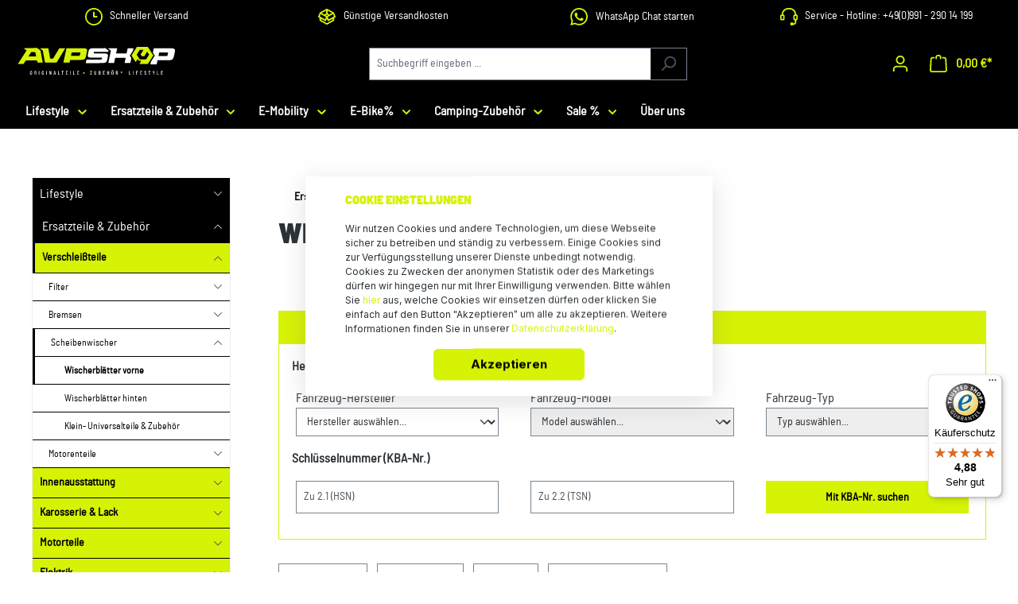

--- FILE ---
content_type: image/svg+xml
request_url: https://www.avp-shop.de/media/6e/bd/5d/1688373164/icon-eps-color.svg?ts=1688373164
body_size: 2063
content:
<svg xmlns="http://www.w3.org/2000/svg" xmlns:xlink="http://www.w3.org/1999/xlink" width="48" height="25" viewBox="0 0 48 25">
  <defs>
    <clipPath id="clip-path">
      <rect id="Rechteck_43" data-name="Rechteck 43" width="30" height="21" transform="translate(0 0)" fill="#fff"/>
    </clipPath>
  </defs>
  <g id="icon-eps-color" transform="translate(-206 -915.622)">
    <rect id="background" width="48" height="25" rx="4" transform="translate(206 915.622)" fill="#c8036f"/>
    <g id="Eps-Überweisung_Logo" transform="translate(215 918)">
      <g id="Gruppe_477" data-name="Gruppe 477" transform="translate(0 -0.378)" clip-path="url(#clip-path)">
        <path id="Pfad_188" data-name="Pfad 188" d="M495.162,226.5h-2.1a.426.426,0,0,1-.424-.43.444.444,0,0,1,.424-.45h3.2V224h-3.2a2.078,2.078,0,0,0,0,4.155h2.074a.426.426,0,0,1,.424.43.414.414,0,0,1-.424.415h-4.447a3.15,3.15,0,0,1-1.49,1.69h5.965a2.1,2.1,0,0,0,0-4.19" transform="translate(-472.408 -216.097)" fill="#fff"/>
      </g>
      <g id="Gruppe_478" data-name="Gruppe 478" transform="translate(0 -0.378)" clip-path="url(#clip-path)">
        <path id="Pfad_189" data-name="Pfad 189" d="M337.233,224A3.291,3.291,0,0,0,334,227.338v6.943h1.613V230.69h1.616a3.347,3.347,0,0,0,0-6.69m0,5h-1.62v-1.668a1.623,1.623,0,1,1,1.62,1.668" transform="translate(-322.537 -216.097)" fill="#fff"/>
      </g>
      <g id="Gruppe_479" data-name="Gruppe 479" transform="translate(0 -0.378)" clip-path="url(#clip-path)">
        <path id="Pfad_190" data-name="Pfad 190" d="M64.3,201.746a3.3,3.3,0,0,1-3.154-2.572,5.008,5.008,0,0,1-.1-.8,5.378,5.378,0,0,1,.095-.8,3.247,3.247,0,0,1,6.413.8v.808H62.792a1.626,1.626,0,0,0,1.5.88h4.277l.006-4.764A1.279,1.279,0,0,0,67.321,194H61.259A1.264,1.264,0,0,0,60,195.274v6.219a1.3,1.3,0,0,0,1.259,1.309h6.062a1.263,1.263,0,0,0,1.24-1.056Z" transform="translate(-57.941 -187.153)" fill="#fff"/>
      </g>
      <g id="Gruppe_480" data-name="Gruppe 480" transform="translate(0 -0.378)" clip-path="url(#clip-path)">
        <path id="Pfad_191" data-name="Pfad 191" d="M142.722,268.356a1.744,1.744,0,0,0-1.5.938h3.005a1.744,1.744,0,0,0-1.5-.938" transform="translate(-136.372 -258.891)" fill="#fff"/>
      </g>
      <g id="Gruppe_481" data-name="Gruppe 481" transform="translate(0 -0.378)" clip-path="url(#clip-path)">
        <path id="Pfad_192" data-name="Pfad 192" d="M110.486,61.248a2.746,2.746,0,0,0-5.491-.075.179.179,0,0,0,0,.019v.826a.193.193,0,0,0,.177.2h1.01a.2.2,0,0,0,.185-.2v-.77a1.373,1.373,0,1,1,2.746,0v.77a.2.2,0,0,0,.179.2h1.01a.2.2,0,0,0,.184-.2Z" transform="translate(-101.391 -56.424)" fill="#fff"/>
      </g>
      <g id="Gruppe_482" data-name="Gruppe 482" transform="translate(0 -0.378)" clip-path="url(#clip-path)">
        <path id="Pfad_193" data-name="Pfad 193" d="M442.56,463.615l-.146.848a.679.679,0,0,1-.718.625.477.477,0,0,1-.487-.625l.146-.849h.225l-.146.848c-.045.264.071.415.29.415a.457.457,0,0,0,.465-.414l.146-.849h.225Zm-.885-.266a.1.1,0,0,0,.11.1.146.146,0,0,0,.148-.15.1.1,0,0,0-.1-.1.147.147,0,0,0-.154.15m.487,0a.1.1,0,0,0,.114.106.149.149,0,0,0,.146-.148.1.1,0,0,0-.1-.106.148.148,0,0,0-.156.148" transform="translate(-426.055 -446.875)" fill="#fff"/>
      </g>
      <g id="Gruppe_483" data-name="Gruppe 483" transform="translate(0 -0.378)" clip-path="url(#clip-path)">
        <path id="Pfad_194" data-name="Pfad 194" d="M483.885,475l-.1.586a.511.511,0,0,1,.383-.184.4.4,0,0,1,.426.432.6.6,0,0,1-.615.637.333.333,0,0,1-.317-.18l-.039.153h-.2l.25-1.444Zm-.158.989a.248.248,0,0,0,.256.281.407.407,0,0,0,.4-.393.242.242,0,0,0-.254-.275.412.412,0,0,0-.4.387" transform="translate(-466.836 -458.26)" fill="#fff"/>
      </g>
      <g id="Gruppe_484" data-name="Gruppe 484" transform="translate(0 -0.378)" clip-path="url(#clip-path)">
        <path id="Pfad_195" data-name="Pfad 195" d="M523.377,486.944a.25.25,0,0,0,.282.256.484.484,0,0,0,.308-.111l.114.135a.7.7,0,0,1-.461.174.419.419,0,0,1-.457-.448.617.617,0,0,1,.629-.628c.323,0,.505.2.4.622Zm.641-.176c.016-.176-.085-.248-.254-.248a.352.352,0,0,0-.353.248Z" transform="translate(-505.209 -469.183)" fill="#fff"/>
      </g>
      <g id="Gruppe_485" data-name="Gruppe 485" transform="translate(0 -0.378)" clip-path="url(#clip-path)">
        <path id="Pfad_196" data-name="Pfad 196" d="M558.836,486.389l-.01.136a.371.371,0,0,1,.323-.158.317.317,0,0,1,.231.087l-.126.187a.218.218,0,0,0-.166-.062.315.315,0,0,0-.318.278l-.1.553h-.209l.176-1.021Z" transform="translate(-539.298 -469.226)" fill="#fff"/>
      </g>
      <g id="Gruppe_486" data-name="Gruppe 486" transform="translate(0 -0.378)" clip-path="url(#clip-path)">
        <path id="Pfad_197" data-name="Pfad 197" d="M589.051,487l.105.807.381-.807h.233l-.523,1.021H589l-.1-.674-.16.335-.175.339h-.243L588.148,487h.235l.1.807.383-.807Z" transform="translate(-567.963 -469.837)" fill="#fff"/>
      </g>
      <g id="Gruppe_487" data-name="Gruppe 487" transform="translate(0 -0.378)" clip-path="url(#clip-path)">
        <path id="Pfad_198" data-name="Pfad 198" d="M637.265,486.944a.25.25,0,0,0,.282.256.484.484,0,0,0,.308-.111l.114.135a.7.7,0,0,1-.46.174.419.419,0,0,1-.456-.448.617.617,0,0,1,.629-.628c.323,0,.505.2.4.622Zm.641-.176c.016-.176-.085-.248-.254-.248a.352.352,0,0,0-.353.248Z" transform="translate(-615.188 -469.183)" fill="#fff"/>
      </g>
      <g id="Gruppe_488" data-name="Gruppe 488" transform="translate(0 -0.378)" clip-path="url(#clip-path)">
        <path id="Pfad_199" data-name="Pfad 199" d="M672.738,475.157l-.177,1.021h-.209l.176-1.021Zm-.185-.278a.105.105,0,0,0,.109.111.15.15,0,0,0,.156-.156.1.1,0,0,0-.106-.108.153.153,0,0,0-.16.154" transform="translate(-649.278 -457.994)" fill="#fff"/>
      </g>
      <g id="Gruppe_489" data-name="Gruppe 489" transform="translate(0 -0.378)" clip-path="url(#clip-path)">
        <path id="Pfad_200" data-name="Pfad 200" d="M687.428,486.533a.3.3,0,0,0-.247-.1c-.138,0-.235.048-.235.137s.079.106.2.117c.183.017.416.079.367.343-.034.191-.221.3-.481.3a.475.475,0,0,1-.424-.189l.136-.152a.4.4,0,0,0,.325.152c.1,0,.217-.037.235-.133s-.061-.127-.207-.142c-.17-.017-.357-.081-.357-.275,0-.256.27-.345.473-.345a.447.447,0,0,1,.361.137Z" transform="translate(-663.04 -469.117)" fill="#fff"/>
      </g>
      <g id="Gruppe_490" data-name="Gruppe 490" transform="translate(0 -0.378)" clip-path="url(#clip-path)">
        <path id="Pfad_201" data-name="Pfad 201" d="M720.959,487l-.1.55c-.03.175.047.3.221.3a.358.358,0,0,0,.333-.31l.091-.535h.209l-.177,1.021h-.189l.014-.148a.513.513,0,0,1-.373.168c-.246,0-.392-.181-.339-.491l.1-.551Z" transform="translate(-695.912 -469.837)" fill="#fff"/>
      </g>
      <g id="Gruppe_491" data-name="Gruppe 491" transform="translate(0 -0.378)" clip-path="url(#clip-path)">
        <path id="Pfad_202" data-name="Pfad 202" d="M757.316,487.6l.1-.547c.03-.177-.028-.294-.219-.294a.356.356,0,0,0-.335.306l-.091.535h-.209l.177-1.021h.191l-.014.149a.521.521,0,0,1,.365-.165c.243,0,.4.174.347.488l-.1.549Z" transform="translate(-730.592 -469.412)" fill="#fff"/>
      </g>
      <g id="Gruppe_492" data-name="Gruppe 492" transform="translate(0 -0.378)" clip-path="url(#clip-path)">
        <path id="Pfad_203" data-name="Pfad 203" d="M793.416,487.557c-.014.141.091.2.268.2a.352.352,0,0,0,.359-.313l.03-.175a.475.475,0,0,1-.381.183.405.405,0,0,1-.434-.439.606.606,0,0,1,.623-.637.32.32,0,0,1,.311.185l.035-.163h.2l-.175,1.051a.57.57,0,0,1-.6.51c-.308,0-.479-.153-.436-.4h.2Zm.059-.589a.26.26,0,0,0,.272.281c.432,0,.548-.681.115-.681a.385.385,0,0,0-.387.4" transform="translate(-765.984 -469.232)" fill="#fff"/>
      </g>
    </g>
  </g>
</svg>


--- FILE ---
content_type: image/svg+xml
request_url: https://www.avp-shop.de/media/4a/cd/81/1688373186/icon-bancontact-color.svg?ts=1688373186
body_size: 1056
content:
<svg xmlns="http://www.w3.org/2000/svg" xmlns:xlink="http://www.w3.org/1999/xlink" width="48" height="25" viewBox="0 0 48 25">
  <defs>
    <linearGradient id="linear-gradient" x1="0.202" y1="0.546" x2="0.934" y2="-0.13" gradientUnits="objectBoundingBox">
      <stop offset="0" stop-color="#005ab9"/>
      <stop offset="1" stop-color="#1e3764"/>
    </linearGradient>
    <linearGradient id="linear-gradient-2" x1="0.061" y1="1.087" x2="0.837" y2="0.427" gradientUnits="objectBoundingBox">
      <stop offset="0" stop-color="#fba900"/>
      <stop offset="1" stop-color="#ffd800"/>
    </linearGradient>
  </defs>
  <g id="icon-bancontact-color" transform="translate(-206 -915.727)">
    <rect id="background" width="48" height="25" rx="4" transform="translate(206 915.727)" fill="#3b71d0"/>
    <g id="Bancontact-Original-logo-RGB" transform="translate(215.693 919.034)">
      <path id="Bancontact" d="M127.328,370.24v-4.133H128.6c.927,0,1.523.348,1.523,1.069a.961.961,0,0,1-.455.856,1.024,1.024,0,0,1,.608.986c0,.833-.608,1.222-1.553,1.222Zm.821-2.415h.608a.461.461,0,0,0,.531-.52c0-.36-.289-.478-.679-.478h-.461Zm0,1.695h.508c.5,0,.785-.124.785-.514s-.248-.543-.714-.543h-.579Zm3.723.791c-.809,0-1.216-.4-1.216-.927,0-.585.478-.927,1.187-.933a3.684,3.684,0,0,1,.525.047v-.142c0-.36-.207-.531-.6-.531a2.073,2.073,0,0,0-.779.142l-.148-.638a2.927,2.927,0,0,1,1.021-.177,1.146,1.146,0,0,1,1.3,1.258v1.641A2.957,2.957,0,0,1,131.872,370.311Zm.5-.667v-.632a1.977,1.977,0,0,0-.419-.047c-.272,0-.484.106-.484.384,0,.248.177.378.49.378A.924.924,0,0,0,132.368,369.644Zm1.365.6v-2.828a3.605,3.605,0,0,1,1.334-.26c.862,0,1.358.425,1.358,1.21v1.878h-.815v-1.819c0-.407-.189-.6-.549-.6a1.239,1.239,0,0,0-.52.106v2.309Zm5.54-2.911-.154.644a1.8,1.8,0,0,0-.667-.148c-.478,0-.738.337-.738.892,0,.608.272.921.779.921a1.672,1.672,0,0,0,.655-.154l.13.655a1.987,1.987,0,0,1-.85.171,1.581,1.581,0,0,1-.047-3.159A2.276,2.276,0,0,1,139.273,367.329Zm1.76,2.982a1.584,1.584,0,1,1,1.47-1.582,1.434,1.434,0,0,1-1.47,1.582Zm0-.673c.419,0,.638-.348.638-.909s-.218-.9-.638-.9-.644.348-.644.9.23.909.644.909Zm1.942.6v-2.828a3.605,3.605,0,0,1,1.334-.26c.862,0,1.358.425,1.358,1.21v1.878h-.815v-1.819c0-.407-.189-.6-.549-.6a1.238,1.238,0,0,0-.52.106v2.309Zm4.53.071c-.7,0-1.063-.384-1.063-1.163v-1.275h-.4v-.65h.4v-.655l.815-.041v.7h.655v.65h-.655v1.264c0,.342.142.5.407.5a1.432,1.432,0,0,0,.313-.035l.041.655a2.252,2.252,0,0,1-.514.053Zm2.057,0c-.809,0-1.216-.4-1.216-.927,0-.585.478-.927,1.187-.933a3.684,3.684,0,0,1,.525.047v-.142c0-.36-.207-.531-.6-.531a2.073,2.073,0,0,0-.779.142l-.148-.638a2.927,2.927,0,0,1,1.021-.177,1.146,1.146,0,0,1,1.3,1.258v1.641A2.957,2.957,0,0,1,149.562,370.311Zm.5-.667v-.632a1.977,1.977,0,0,0-.419-.047c-.272,0-.484.106-.484.384,0,.248.177.378.49.378A.924.924,0,0,0,150.058,369.644Zm3.579-2.315-.154.644a1.8,1.8,0,0,0-.667-.148c-.478,0-.738.337-.738.892,0,.608.272.921.779.921a1.672,1.672,0,0,0,.655-.154l.13.655a1.987,1.987,0,0,1-.85.171,1.581,1.581,0,0,1-.047-3.159A2.276,2.276,0,0,1,153.637,367.329Zm1.791,2.982c-.7,0-1.063-.384-1.063-1.163v-1.275h-.4v-.65h.4v-.655l.815-.041v.7h.655v.65h-.655v1.264c0,.342.142.5.407.5a1.432,1.432,0,0,0,.313-.035l.041.655A2.252,2.252,0,0,1,155.428,370.311Z" transform="translate(-127.328 -351.924)" fill="#fff"/>
      <path id="blue-symbol" d="M133.012,234.276c4.312,0,6.467-2.874,8.623-5.749H127.328v5.749Z" transform="translate(-127.328 -222.483)" fill="url(#linear-gradient)"/>
      <path id="yellow-symbol" d="M387.8,127.327c-4.312,0-6.467,2.874-8.623,5.749h14.307v-5.749Z" transform="translate(-364.872 -127.327)" fill="url(#linear-gradient-2)"/>
    </g>
  </g>
</svg>


--- FILE ---
content_type: application/javascript
request_url: https://www.avp-shop.de/theme/5b0f74b071d6596b115991a06db67484/js/h1web-mega-menu/h1web-mega-menu.h1web-mega-menu.plugin.899a1b.js
body_size: 1689
content:
"use strict";(self.webpackChunk=self.webpackChunk||[]).push([[71876],{876:(e,t,s)=>{s.r(t),s.d(t,{default:()=>o});class n{static ucFirst(e){return e.charAt(0).toUpperCase()+e.slice(1)}static lcFirst(e){return e.charAt(0).toLowerCase()+e.slice(1)}static toDashCase(e){return e.replace(/([A-Z])/g,"-$1").replace(/^-/,"").toLowerCase()}static toLowerCamelCase(e,t){let s=n.toUpperCamelCase(e,t);return n.lcFirst(s)}static toUpperCamelCase(e,t){return t?e.split(t).map(e=>n.ucFirst(e.toLowerCase())).join(""):n.ucFirst(e.toLowerCase())}static parsePrimitive(e){try{return/^\d+(.|,)\d+$/.test(e)&&(e=e.replace(",",".")),JSON.parse(e)}catch(t){return e.toString()}}}class i{static isNode(e){return"object"==typeof e&&null!==e&&(e===document||e===window||e instanceof Node)}static hasAttribute(e,t){if(!i.isNode(e))throw Error("The element must be a valid HTML Node!");return"function"==typeof e.hasAttribute&&e.hasAttribute(t)}static getAttribute(e,t){let s=!(arguments.length>2)||void 0===arguments[2]||arguments[2];if(s&&!1===i.hasAttribute(e,t))throw Error('The required property "'.concat(t,'" does not exist!'));if("function"!=typeof e.getAttribute){if(s)throw Error("This node doesn't support the getAttribute function!");return}return e.getAttribute(t)}static getDataAttribute(e,t){let s=!(arguments.length>2)||void 0===arguments[2]||arguments[2],o=t.replace(/^data(|-)/,""),r=n.toLowerCamelCase(o,"-");if(!i.isNode(e)){if(s)throw Error("The passed node is not a valid HTML Node!");return}if(void 0===e.dataset){if(s)throw Error("This node doesn't support the dataset attribute!");return}let a=e.dataset[r];if(void 0===a){if(s)throw Error('The required data attribute "'.concat(t,'" does not exist on ').concat(e,"!"));return a}return n.parsePrimitive(a)}static querySelector(e,t){let s=!(arguments.length>2)||void 0===arguments[2]||arguments[2];if(s&&!i.isNode(e))throw Error("The parent node is not a valid HTML Node!");let n=e.querySelector(t)||!1;if(s&&!1===n)throw Error('The required element "'.concat(t,'" does not exist in parent node!'));return n}static querySelectorAll(e,t){let s=!(arguments.length>2)||void 0===arguments[2]||arguments[2];if(s&&!i.isNode(e))throw Error("The parent node is not a valid HTML Node!");let n=e.querySelectorAll(t);if(0===n.length&&(n=!1),s&&!1===n)throw Error('At least one item of "'.concat(t,'" must exist in parent node!'));return n}static getFocusableElements(){let e=arguments.length>0&&void 0!==arguments[0]?arguments[0]:document.body;return e.querySelectorAll('\n            input:not([tabindex^="-"]):not([disabled]):not([type="hidden"]),\n            select:not([tabindex^="-"]):not([disabled]),\n            textarea:not([tabindex^="-"]):not([disabled]),\n            button:not([tabindex^="-"]):not([disabled]),\n            a[href]:not([tabindex^="-"]):not([disabled]),\n            [tabindex]:not([tabindex^="-"]):not([disabled])\n        ')}static getFirstFocusableElement(){let e=arguments.length>0&&void 0!==arguments[0]?arguments[0]:document.body;return this.getFocusableElements(e)[0]}static getLastFocusableElement(){let e=arguments.length>0&&void 0!==arguments[0]?arguments[0]:document,t=this.getFocusableElements(e);return t[t.length-1]}}class o extends window.PluginBaseClass{init(){this.elements={megaMenu:this._initializeElements("megaMenu"),subMenu:this._initializeElements("subMenu"),close:{triggers:this.el.querySelectorAll(this.options.selectors.close.single),all:document.querySelector(this.options.selectors.close.all)}},this.lastOpenedSubmenuMap=new Map,this.eventTrigger=i.getDataAttribute(this.el,this.options.triggerEvent),this._registerEvents()}_initializeElements(e){let t=this.options.selectors[e];return{triggers:this.el.querySelectorAll("[".concat(t.trigger,"]")),contents:this.el.querySelectorAll("[".concat(t.content,"]"))}}_registerEvents(){this._registerMenuEvents("megaMenu"),this._registerMenuEvents("subMenu"),this.elements.close.triggers.forEach(e=>{e.addEventListener("click",e=>{e.preventDefault(),this._closeMainMenu()})}),this.elements.close.all.addEventListener(this.eventTrigger,e=>{e.preventDefault(),this._closeMainMenu(),this.closeMenu("subMenu",!1)});let e=i.getDataAttribute(this.el,this.options.triggerLevelTwoEvent);("mouseover"===this.eventTrigger||"mouseenter"===this.eventTrigger||"mouseover"===e||"mouseenter"===e)&&document.addEventListener("mousemove",this._handleMouseMove.bind(this))}_handleMouseMove(e){Array.from(this.elements.megaMenu.contents).some(e=>e.classList.contains(this.options.classes.open))&&e.target.closest("[data-megamenu-no-trigger]")&&this._closeAllMenus()}_registerMenuEvents(e){let t=this.elements[e],s=this.options.selectors[e];t.triggers.forEach(t=>{let n=i.getDataAttribute(t,s.trigger),o=this.eventTrigger;if("subMenu"===e){let e=i.getDataAttribute(this.el,this.options.triggerLevelTwoEvent);e&&(o=e)}t.addEventListener(o,()=>this.toggleMenu(e,n,t))})}_openDefaultSubMenus(e){if(!e)return;let t=e.getAttribute(this.options.selectors.megaMenu.content),s=this.lastOpenedSubmenuMap.get(t);if(s){let t=e.querySelector("[".concat(this.options.selectors.subMenu.trigger,"='").concat(s,"']")),n=this.el.querySelector("[".concat(this.options.selectors.subMenu.content,"='").concat(s,"']"));if(t&&n){t.classList.add(this.options.classes.open),n.classList.add(this.options.classes.open);return}}let n=e.querySelector("[".concat(this.options.selectors.subMenu.trigger,"][").concat(this.options.selectors.subMenu.defaultOpen,"]"));if(n){let e=i.getDataAttribute(n,this.options.selectors.subMenu.trigger);if(!e)return;let t=this.el.querySelector("[".concat(this.options.selectors.subMenu.content,"='").concat(e,"']"));t&&(n.classList.add(this.options.classes.open),t.classList.add(this.options.classes.open))}}toggleMenu(e,t,s){let n=this.options.selectors[e],i=this.el.querySelector("[".concat(n.content,"='").concat(t,"']"));if(i.classList.contains(this.options.classes.open)&&"click"===this.eventTrigger){"megaMenu"===e?this._closeMainMenu():this.closeMenu("subMenu",!1);return}if("megaMenu"===e)this.closeMenu("megaMenu",!1),this.elements.close.all.classList.add(this.options.classes.open),this._openDefaultSubMenus(i);else{this.closeMenu("subMenu",!1);let e=s.closest("[".concat(this.options.selectors.megaMenu.content,"]"));if(e){let s=e.getAttribute(this.options.selectors.megaMenu.content);this.lastOpenedSubmenuMap.set(s,t)}}s.classList.add("megaMenu"===e?this.options.classes.active:this.options.classes.open),i.classList.add(this.options.classes.open)}closeMenu(e){let t=arguments.length>1&&void 0!==arguments[1]&&arguments[1],s=this.elements[e],n="megaMenu"===e?this.options.classes.active:this.options.classes.open;s.triggers.forEach(e=>e.classList.remove(n)),s.contents.forEach(e=>e.classList.remove(this.options.classes.open)),"megaMenu"!==e||t||this.closeMenu("subMenu",!1)}_closeMainMenu(){let e=this.elements.megaMenu;e.triggers.forEach(e=>e.classList.remove(this.options.classes.active)),e.contents.forEach(e=>e.classList.remove(this.options.classes.open)),this.elements.close.all.classList.remove(this.options.classes.open)}_closeAllMenus(){this._closeMainMenu(),this.closeMenu("subMenu",!1),this.lastOpenedSubmenuMap.clear()}}o.options={selectors:{megaMenu:{trigger:"data-megamenu-trigger",content:"data-megamenu-id"},subMenu:{trigger:"data-megamenu-sub-trigger",content:"data-megamenu-sub-id",defaultOpen:"data-megamenu-sub-open-as-default"},close:{single:".megamenu-close",all:".js-close-megamenu-all"}},classes:{active:"active",open:"is-open"},triggerEvent:"data-trigger-by",triggerLevelTwoEvent:"data-trigger-level-two-by"}}}]);

--- FILE ---
content_type: text/javascript
request_url: https://widgets.trustedshops.com/js/X6FD17A5BDF2FCB71C68544C6465C58F7.js
body_size: 1350
content:
((e,t)=>{const a={shopInfo:{tsId:"X6FD17A5BDF2FCB71C68544C6465C58F7",name:"www.avp-shop.de",url:"www.avp-shop.de",language:"de",targetMarket:"DEU",ratingVariant:"WIDGET",eTrustedIds:{accountId:"acc-9b5c727b-2706-43ae-8d83-df5f77f1ca6a",channelId:"chl-dc38edaa-0d9b-4cd1-9cd3-81f825b85a9b"},buyerProtection:{certificateType:"CLASSIC",certificateState:"PRODUCTION",mainProtectionCurrency:"EUR",classicProtectionAmount:100,maxProtectionDuration:30,plusProtectionAmount:2e4,basicProtectionAmount:100,firstCertified:"2014-02-03 00:00:00"},reviewSystem:{rating:{averageRating:4.88,averageRatingCount:772,overallRatingCount:2058,distribution:{oneStar:8,twoStars:3,threeStars:3,fourStars:45,fiveStars:713}},reviews:[{average:4,buyerStatement:"Funktioniert gut.",rawChangeDate:"2026-01-19T13:27:55.000Z",changeDate:"19.1.2026",transactionDate:"10.1.2026"},{average:5,buyerStatement:"Antworten sehr schnell, einfacher Bestellvorgang und zügig verschickt.",rawChangeDate:"2026-01-18T11:30:11.000Z",changeDate:"18.1.2026",transactionDate:"9.1.2026"},{average:5,buyerStatement:"Alles top",rawChangeDate:"2026-01-16T15:38:10.000Z",changeDate:"16.1.2026",transactionDate:"7.1.2026"}]},features:["GUARANTEE_RECOG_CLASSIC_INTEGRATION","SHOP_CONSUMER_MEMBERSHIP","DISABLE_REVIEWREQUEST_SENDING","MARS_EVENTS","MARS_REVIEWS","MARS_PUBLIC_QUESTIONNAIRE","MARS_QUESTIONNAIRE","PRODUCT_REVIEWS"],consentManagementType:"OFF",urls:{profileUrl:"https://www.trustedshops.de/bewertung/info_X6FD17A5BDF2FCB71C68544C6465C58F7.html",profileUrlLegalSection:"https://www.trustedshops.de/bewertung/info_X6FD17A5BDF2FCB71C68544C6465C58F7.html#legal-info",reviewLegalUrl:"https://help.etrusted.com/hc/de/articles/23970864566162"},contractStartDate:"2013-12-17 00:00:00",shopkeeper:{name:"AVP Autoland GmbH & Co KG",street:"Dr.-Wandinger-Straße 7",country:"DE",city:"Plattling",zip:"94447"},displayVariant:"full",variant:"full",twoLetterCountryCode:"DE"},"process.env":{STAGE:"prod"},externalConfig:{trustbadgeScriptUrl:"https://widgets.trustedshops.com/assets/trustbadge.js",cdnDomain:"widgets.trustedshops.com"},elementIdSuffix:"-98e3dadd90eb493088abdc5597a70810",buildTimestamp:"2026-01-21T05:15:34.342Z",buildStage:"prod"},r=a=>{const{trustbadgeScriptUrl:r}=a.externalConfig;let n=t.querySelector(`script[src="${r}"]`);n&&t.body.removeChild(n),n=t.createElement("script"),n.src=r,n.charset="utf-8",n.setAttribute("data-type","trustbadge-business-logic"),n.onerror=()=>{throw new Error(`The Trustbadge script could not be loaded from ${r}. Have you maybe selected an invalid TSID?`)},n.onload=()=>{e.trustbadge?.load(a)},t.body.appendChild(n)};"complete"===t.readyState?r(a):e.addEventListener("load",(()=>{r(a)}))})(window,document);